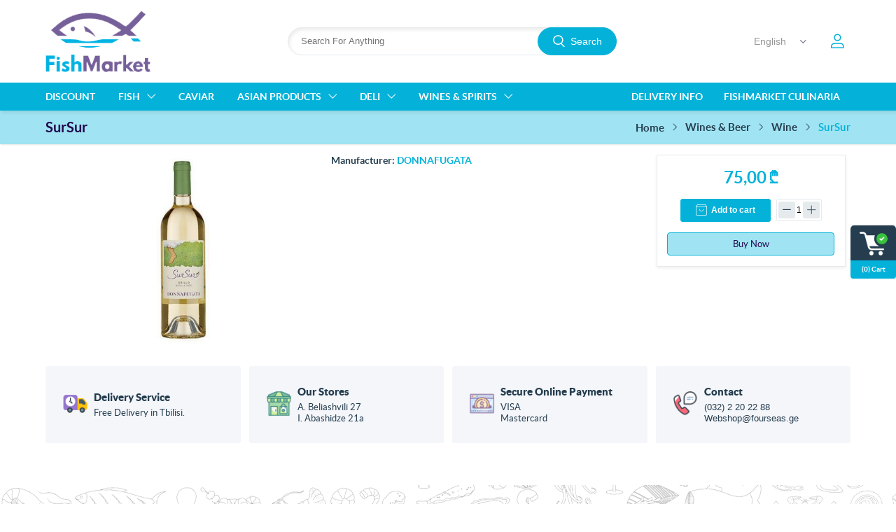

--- FILE ---
content_type: text/html; charset=utf-8
request_url: https://fishmarket.ge/en/sur-sur-0750-ml
body_size: 12970
content:


<!DOCTYPE html>
<html lang="en" dir="ltr" class="html-product-details-page collumn-one-page smart-megamenu-active">
<head>
    <title>Fish Market - SurSur</title>
    <meta http-equiv="Content-type" content="text/html;charset=UTF-8" />
    <meta name="description" content="&#x10E9;&#x10D5;&#x10D4;&#x10DC;&#x10D8; &#x10DD;&#x10DC;&#x10DA;&#x10D0;&#x10D8;&#x10DC; &#x10DB;&#x10D0;&#x10E6;&#x10D0;&#x10D6;&#x10D8;&#x10D0; &#x10EC;&#x10D0;&#x10E0;&#x10DB;&#x10DD;&#x10D2;&#x10D8;&#x10D3;&#x10D2;&#x10D4;&#x10DC;&#x10D7; &#x10D7;&#x10D4;&#x10D5;&#x10D6;&#x10D8;&#x10E1; &#x10D3;&#x10D0; &#x10D6;&#x10E6;&#x10D5;&#x10D8;&#x10E1; &#x10DE;&#x10E0;&#x10DD;&#x10D3;&#x10E3;&#x10E5;&#x10E2;&#x10D4;&#x10D1;&#x10D8;&#x10E1; &#x10E4;&#x10D0;&#x10E0;&#x10D7;&#x10DD; &#x10D0;&#x10E0;&#x10E9;&#x10D4;&#x10D5;&#x10D0;&#x10DC;&#x10E1;. &#x10E3;&#x10E4;&#x10D0;&#x10E1;&#x10DD; &#x10DB;&#x10D8;&#x10EC;&#x10DD;&#x10D3;&#x10D4;&#x10D1;&#x10D0; &#x10D7;&#x10D1;&#x10D8;&#x10DA;&#x10D8;&#x10E1;&#x10D8;&#x10E1; &#x10DB;&#x10D0;&#x10E1;&#x10E8;&#x10E2;&#x10D0;&#x10D1;&#x10D8;&#x10D7;." />
    <meta name="keywords" content="&#x10D7;&#x10D4;&#x10D5;&#x10D6;&#x10D8; / &#x10D6;&#x10E6;&#x10D5;&#x10D8;&#x10E1; &#x10DE;&#x10E0;&#x10DD;&#x10D3;&#x10E3;&#x10E5;&#x10E2;&#x10D4;&#x10D1;&#x10D8; / &#x10DD;&#x10E0;&#x10D0;&#x10D2;&#x10E3;&#x10DA;&#x10D8;" />
    <meta name="generator" content="nopCommerce" />
    <meta name="theme-color" content="#4caf50">
    <meta name="viewport" content="width=device-width, initial-scale=1 , user-scalable=no" />




    <!-- Global site tag (gtag.js) - Google Analytics -->
    
    

    <!-- Google Tag Manager -->
    
    <!-- End Google Tag Manager -->





    <meta property="og:type" content="product" />
<meta property="og:title" content="SurSur" />
<meta property="og:description" content="" />
<meta property="og:image" content="https://fishmarket.ge/images/thumbs/0001398_sursur_540.jpeg" />
<meta property="og:image:url" content="https://fishmarket.ge/images/thumbs/0001398_sursur_540.jpeg" />
<meta property="og:url" content="https://fishmarket.ge/en/sur-sur-0750-ml" />
<meta property="og:site_name" content="Fish Market" />
<meta property="twitter:card" content="summary" />
<meta property="twitter:site" content="Fish Market" />
<meta property="twitter:title" content="SurSur" />
<meta property="twitter:description" content="" />
<meta property="twitter:image" content="https://fishmarket.ge/images/thumbs/0001398_sursur_540.jpeg" />
<meta property="twitter:url" content="https://fishmarket.ge/en/sur-sur-0750-ml" />

    




    <link rel="stylesheet" type="text/css" href="/css/j8tpz1b0xdctmppq_d4c9a.styles.css?v=Wkt-OtL5T8_SQ1RTMOwIVHshRaA" /><link rel="stylesheet" type="text/css" href="/Themes/FreshLand/Content/css/styles.default-1.css?v=ACGrM-EcjOnB3la-h6prYce7SAI" />


    
    
    
    
    <link rel="apple-touch-icon" sizes="180x180" href="/icons/icons_0/apple-touch-icon.png">
<link rel="icon" type="image/png" sizes="32x32" href="/icons/icons_0/favicon-32x32.png">
<link rel="icon" type="image/png" sizes="16x16" href="/icons/icons_0/favicon-16x16.png">
<link rel="manifest" href="/icons/icons_0/site.webmanifest">
<link rel="mask-icon" href="/icons/icons_0/safari-pinned-tab.svg" color="#5bbad5">
<link rel="shortcut icon" href="/icons/icons_0/favicon.ico">
<meta name="msapplication-TileColor" content="#da532c">
<meta name="msapplication-config" content="/icons/icons_0/browserconfig.xml">
<meta name="theme-color" content="#ffffff">
    
    
    <!--Powered by nopCommerce - https://www.nopCommerce.com-->
    
    

<!-- Facebook Pixel Code -->

<noscript>
<img height="1" width="1" src="https://www.facebook.com/tr?id=922106584605664&ev=PageView&noscript=1"/>
</noscript>
<!-- End Facebook Pixel Code -->


</head>
<body>
<!-- Google Tag Manager (noscript) -->
<noscript><iframe src="https://www.googletagmanager.com/ns.html?id=GTM-W6LVRRD"
height="0" width="0" style="display:none;visibility:hidden"></iframe></noscript>
<!-- End Google Tag Manager (noscript) -->


    <input name="__RequestVerificationToken" type="hidden" value="CfDJ8PWr-v3i8FNArqNsnq7qaQYVq8u0hUCvCOV3Q15d58ZRl7jwXBf55ZSJgx3riJQi50yFJNdFkBbeM4Co2a2RVlcMv4KifVjmwi7gl433-R5TcI5mL54yzRiN7p4gvJFgi-EVwLmOubzLrBQ5sv4cmms" />
    

<div class="ajax-loading-block-window" style="display: none">
</div>
<div id="dialog-notifications-success" title="Notification" style="display:none;">
</div>
<div id="dialog-notifications-error" title="Error" style="display:none;">
</div>
<div id="dialog-notifications-warning" title="Warning" style="display:none;">
</div>
<div id="bar-notification" class="bar-notification-container" data-close="Close">
</div>

<!--[if lte IE 8]>
    <div style="clear:both;height:59px;text-align:center;position:relative;">
        <a href="http://www.microsoft.com/windows/internet-explorer/default.aspx" target="_blank">
            <img src="/Themes/FreshLand/Content/images/ie_warning.jpg" height="42" width="820" alt="You are using an outdated browser. For a faster, safer browsing experience, upgrade for free today." />
        </a>
    </div>
<![endif]-->


<div class="header-wrapper">
<div class="header">
    
    
    <div class="header-upper">
        <div class="header-logo">
            <button type="button" class="mobile-nav-toggle">
                <span class="icon icon-nav"></span>
            </button>
            <a href="/">
    <img title="" alt="Fish Market" src="https://fishmarket.ge/images/thumbs/0000387.png">
</a>
        </div>

        <div class="header-right">
            <div class="header-selectors-wrapper">
                
                
                

    <div class="language-selector">
            <select id="customerlanguage" name="customerlanguage" onchange="setLocation(this.value);" aria-label="Languages selector"><option selected="selected" value="https://fishmarket.ge/en/changelanguage/1?returnUrl=%2Fen%2Fsur-sur-0750-ml">English</option>
<option value="https://fishmarket.ge/en/changelanguage/2?returnUrl=%2Fen%2Fsur-sur-0750-ml">Georgian</option>
</select>
    </div>

                
            </div>
            <div class="header-links-wrapper">
                <div class="header-links">
    <ul>
        
       
        
        <li class="user-dropdown dropdown">
                <a href="/en/login?returnUrl=%2Fen%2Fsur-sur-0750-ml" class="ico-login">Log in</a>
            <ul class="login-dropdown-menu">
                        <li><a href="/en/register?returnUrl=%2Fen%2Fsur-sur-0750-ml" class="ico-register">Register</a></li>
                    <li><a href="/en/login?returnUrl=%2Fen%2Fsur-sur-0750-ml" class="ico-login">Log in</a></li>
            </ul>
        </li>
            <li id="topcartlink">
                <a href="/en/cart" class="ico-cart">
                    <span class="cart-label">Shopping cart</span>
                    <span class="cart-qty">(0) Cart <span>Header Quantity</span></span>
                </a>
            </li>
        
    </ul>
        
</div>


<div id="mobile-bottom-navigation">
    <ul>
        <li class="mobile-user-dropdown dropdown">
                <a href="/en/login?returnUrl=%2Fen%2Fsur-sur-0750-ml" class="ico-login">Log in</a>
            <ul class="mobile-login-dropdown-menu">
                        <li><a href="/en/register?returnUrl=%2Fen%2Fsur-sur-0750-ml" class="ico-register">Register</a></li>
                    <li><a href="/en/login?returnUrl=%2Fen%2Fsur-sur-0750-ml" class="ico-login">Log in</a></li>
            </ul>
        </li>


        <li class="checkout-item">
            <a href="#" class="checkout-link">
                <span>Checkout</span>
            </a>
        </li>
            <li class="cart-item" id="topcartlink-mobile">
                <a href="/en/cart" class="ico-cart">
                    <span class="cart-label">Shopping cart</span>
                </a>
            </li>
        
    </ul>
</div>



            </div>
        </div>

        <div class="search-box store-search-box">
            <form method="get" id="small-search-box-form" action="/en/search">
        <input type="text" class="search-box-text" id="small-searchterms" autocomplete="off" name="q" placeholder="Search For Anything" aria-label="Search store" />
        <button type="submit" class="button-1 search-box-button">Search</button>
            
</form>
        </div>

    </div>
    
</div>

    <div class="header-menu">
        <div class="container">
            <div class="top-menu-wrap">
                <div class="megamenu-left">
                    

    <div class="mm-outer-wrapper grid-view">
        <div class="mobile-menu-trigger">
            <span></span>
        </div>
        <div class="menu-overlay"></div>
        <nav class="mm-navbar navbar">
            <div class="mobile-menu-head">
                <div class="mobile-menu-close">&times;</div>
            </div>
            <ul class="nav-menu nav-center">


    <li class="menu-normal">
        <a href="/en/%E1%83%A4%E1%83%90%E1%83%A1%E1%83%93%E1%83%90%E1%83%99%E1%83%9A%E1%83%94%E1%83%91%E1%83%90">
            <span class="category-name">
                Discount
            </span>
        </a>
    </li>






    <li class="has-children">
        <a href="/en/fresh-fish">
	<!--<a href="#">-->

            <span class="category-name">
                Fish
            </span>
        </a>
        <span class="sublist-toggle icon icon-flex-right-caret"></span>
        <ul class="sublist">
            <li class="parent-back-link">
                <span class="parent-link-name">
                    <span class="icon icon-flex-left-caret"></span>
                    Fish
                </span>
            </li>


    <li class="has-children">
        <a href="/en/white-fish">
	<!--<a href="#">-->

            <span class="category-name">
                Fresh Fish
            </span>
        </a>
        <span class="sublist-toggle icon icon-flex-right-caret"></span>
        <ul class="sublist">
            <li class="parent-back-link">
                <span class="parent-link-name">
                    <span class="icon icon-flex-left-caret"></span>
                    Fresh Fish
                </span>
            </li>


    <li class="menu-normal">
        <a href="/en/norwegian-salmon">
            <span class="category-name">
                Norwegian Salmon
            </span>
        </a>
    </li>






    <li class="menu-normal">
        <a href="/en/sea-bream-2">
            <span class="category-name">
                Sea Bream
            </span>
        </a>
    </li>






    <li class="menu-normal">
        <a href="/en/seabass-3">
            <span class="category-name">
                Seabass
            </span>
        </a>
    </li>






    <li class="menu-normal">
        <a href="/en/black-sea-fish">
            <span class="category-name">
                Black Sea Fish
            </span>
        </a>
    </li>






    <li class="menu-normal">
        <a href="/en/indian-ocean-fish">
            <span class="category-name">
                Indian Ocean Fish
            </span>
        </a>
    </li>






    <li class="menu-normal">
        <a href="/en/trout">
            <span class="category-name">
                Trout
            </span>
        </a>
    </li>






    <li class="menu-normal">
        <a href="/en/atlantic-fish">
            <span class="category-name">
                Atlantic Fish
            </span>
        </a>
    </li>






    <li class="menu-normal">
        <a href="/en/grilled-fish">
            <span class="category-name">
                Grilled Fish
            </span>
        </a>
    </li>






    <li class="menu-normal">
        <a href="/en/meagre-2">
            <span class="category-name">
                Meagre
            </span>
        </a>
    </li>




        </ul>
    </li>






    <li class="has-children">
        <a href="/en/%E1%83%92%E1%83%90%E1%83%A7%E1%83%98%E1%83%9C%E1%83%A3%E1%83%9A%E1%83%98-%E1%83%97%E1%83%94%E1%83%95%E1%83%96%E1%83%98">
	<!--<a href="#">-->

            <span class="category-name">
                Frozen Fish
            </span>
        </a>
        <span class="sublist-toggle icon icon-flex-right-caret"></span>
        <ul class="sublist">
            <li class="parent-back-link">
                <span class="parent-link-name">
                    <span class="icon icon-flex-left-caret"></span>
                    Frozen Fish
                </span>
            </li>


    <li class="menu-normal">
        <a href="/en/black-sea-salmon-2">
            <span class="category-name">
                Black Sea Salmon
            </span>
        </a>
    </li>






    <li class="menu-normal">
        <a href="/en/frozen-salmon">
            <span class="category-name">
                Frozen Salmon
            </span>
        </a>
    </li>






    <li class="menu-normal">
        <a href="/en/sturgeon">
            <span class="category-name">
                Sturgeon
            </span>
        </a>
    </li>






    <li class="menu-normal">
        <a href="/en/%E1%83%95%E1%83%98%E1%83%A0%E1%83%97%E1%83%94%E1%83%95%E1%83%96%E1%83%90">
            <span class="category-name">
                Cod
            </span>
        </a>
    </li>






    <li class="menu-normal">
        <a href="/en/%E1%83%97%E1%83%98%E1%83%9C%E1%83%A3%E1%83%A1%E1%83%98-3">
            <span class="category-name">
                Tuna
            </span>
        </a>
    </li>






    <li class="menu-normal">
        <a href="/en/%E1%83%A3%E1%83%9C%E1%83%90%E1%83%92%E1%83%98-2">
            <span class="category-name">
                Unagi
            </span>
        </a>
    </li>




        </ul>
    </li>






    <li class="has-children">
        <a href="/en/%E1%83%A8%E1%83%94%E1%83%91%E1%83%9D%E1%83%9A%E1%83%98%E1%83%9A%E1%83%98-%E1%83%97%E1%83%94%E1%83%95%E1%83%96%E1%83%98">
	<!--<a href="#">-->

            <span class="category-name">
                Smoked Fish
            </span>
        </a>
        <span class="sublist-toggle icon icon-flex-right-caret"></span>
        <ul class="sublist">
            <li class="parent-back-link">
                <span class="parent-link-name">
                    <span class="icon icon-flex-left-caret"></span>
                    Smoked Fish
                </span>
            </li>


    <li class="menu-normal">
        <a href="/en/%E1%83%9C%E1%83%9D%E1%83%A0%E1%83%95%E1%83%94%E1%83%92%E1%83%98%E1%83%A3%E1%83%9A%E1%83%98-%E1%83%9D%E1%83%A0%E1%83%90%E1%83%92%E1%83%A3%E1%83%9A%E1%83%98-2">
            <span class="category-name">
                Salmon
            </span>
        </a>
    </li>






    <li class="menu-normal">
        <a href="/en/beluga">
            <span class="category-name">
                Beluga
            </span>
        </a>
    </li>






    <li class="menu-normal">
        <a href="/en/smoked-halibut-2">
            <span class="category-name">
                Halibut
            </span>
        </a>
    </li>






    <li class="menu-normal">
        <a href="/en/%E1%83%93%E1%83%9D%E1%83%A0%E1%83%90%E1%83%93%E1%83%9D-2">
            <span class="category-name">
                Sea Bream
            </span>
        </a>
    </li>






    <li class="menu-normal">
        <a href="/en/%E1%83%A1%E1%83%98%E1%83%91%E1%83%90%E1%83%A1%E1%83%98-2">
            <span class="category-name">
                Seabass
            </span>
        </a>
    </li>






    <li class="menu-normal">
        <a href="/en/%E1%83%AE%E1%83%9B%E1%83%90%E1%83%9A%E1%83%97%E1%83%94%E1%83%95%E1%83%96%E1%83%90">
            <span class="category-name">
                Swordfish
            </span>
        </a>
    </li>






    <li class="menu-normal">
        <a href="/en/%E1%83%97%E1%83%98%E1%83%9C%E1%83%A3%E1%83%A1%E1%83%98-2">
            <span class="category-name">
                Tuna
            </span>
        </a>
    </li>




        </ul>
    </li>






    <li class="has-children">
        <a href="/en/sea-food">
	<!--<a href="#">-->

            <span class="category-name">
                Sea Food
            </span>
        </a>
        <span class="sublist-toggle icon icon-flex-right-caret"></span>
        <ul class="sublist">
            <li class="parent-back-link">
                <span class="parent-link-name">
                    <span class="icon icon-flex-left-caret"></span>
                    Sea Food
                </span>
            </li>


    <li class="menu-normal">
        <a href="/en/mussels">
            <span class="category-name">
                Mussels
            </span>
        </a>
    </li>






    <li class="menu-normal">
        <a href="/en/shrimps">
            <span class="category-name">
                Shrimps
            </span>
        </a>
    </li>






    <li class="menu-normal">
        <a href="/en/%E1%83%A0%E1%83%95%E1%83%90%E1%83%A4%E1%83%94%E1%83%AE%E1%83%90">
            <span class="category-name">
                Octopus
            </span>
        </a>
    </li>






    <li class="menu-normal">
        <a href="/en/squid">
            <span class="category-name">
                Squid
            </span>
        </a>
    </li>






    <li class="menu-normal">
        <a href="/en/%E1%83%9A%E1%83%9D%E1%83%91%E1%83%A1%E1%83%A2%E1%83%94%E1%83%A0%E1%83%98">
            <span class="category-name">
                Lobster
            </span>
        </a>
    </li>




        </ul>
    </li>




        </ul>
    </li>






    <li class="menu-normal">
        <a href="/en/caviar">
            <span class="category-name">
                Caviar
            </span>
        </a>
    </li>






    <li class="has-children">
        <a href="/en/asian-products">
	<!--<a href="#">-->

            <span class="category-name">
                Asian Products
            </span>
        </a>
        <span class="sublist-toggle icon icon-flex-right-caret"></span>
        <ul class="sublist">
            <li class="parent-back-link">
                <span class="parent-link-name">
                    <span class="icon icon-flex-left-caret"></span>
                    Asian Products
                </span>
            </li>


    <li class="menu-normal">
        <a href="/en/%E1%83%A1%E1%83%A3%E1%83%A8%E1%83%98%E1%83%A1-%E1%83%98%E1%83%9C%E1%83%92%E1%83%A0%E1%83%94%E1%83%93%E1%83%98%E1%83%94%E1%83%9C%E1%83%A2%E1%83%94%E1%83%91%E1%83%98">
            <span class="category-name">
                Sushi Ingredients
            </span>
        </a>
    </li>






    <li class="menu-normal">
        <a href="/en/%E1%83%A1%E1%83%9D%E1%83%A3%E1%83%A1%E1%83%94%E1%83%91%E1%83%98">
            <span class="category-name">
                Souces and Pastes
            </span>
        </a>
    </li>






    <li class="menu-normal">
        <a href="/en/noodles">
            <span class="category-name">
                Noodles and Others
            </span>
        </a>
    </li>




        </ul>
    </li>






    <li class="has-children">
        <a href="/en/deli">
	<!--<a href="#">-->

            <span class="category-name">
                Deli
            </span>
        </a>
        <span class="sublist-toggle icon icon-flex-right-caret"></span>
        <ul class="sublist">
            <li class="parent-back-link">
                <span class="parent-link-name">
                    <span class="icon icon-flex-left-caret"></span>
                    Deli
                </span>
            </li>


    <li class="menu-normal">
        <a href="/en/pasta">
            <span class="category-name">
                Pasta
            </span>
        </a>
    </li>






    <li class="menu-normal">
        <a href="/en/olive-oil">
            <span class="category-name">
                Olive Oil
            </span>
        </a>
    </li>






    <li class="menu-normal">
        <a href="/en/sauces">
            <span class="category-name">
                Canned Food
            </span>
        </a>
    </li>




        </ul>
    </li>






    <li class="has-children">
        <a href="/en/wines-spirits">
	<!--<a href="#">-->

            <span class="category-name">
                Wines &amp; Spirits
            </span>
        </a>
        <span class="sublist-toggle icon icon-flex-right-caret"></span>
        <ul class="sublist">
            <li class="parent-back-link">
                <span class="parent-link-name">
                    <span class="icon icon-flex-left-caret"></span>
                    Wines &amp; Spirits
                </span>
            </li>


    <li class="menu-normal">
        <a href="/en/wine">
            <span class="category-name">
                Wine
            </span>
        </a>
    </li>






    <li class="menu-normal">
        <a href="/en/spirits">
            <span class="category-name">
                Beer
            </span>
        </a>
    </li>




        </ul>
    </li>






    <li class="menu-topic">
        <a href="/fishmarket-culinaria-2">
            <span class="category-name">
                Fishmarket Culinaria
            </span>
        </a>
    </li>






    <li class="menu-topic">
        <a href="/delivery">
            <span class="category-name">
                Delivery Info
            </span>
        </a>
    </li>




            </ul>
        </nav>
    </div>



                </div>
                <div class="megamenu-right">
                    
                </div>
            </div>
           
        </div>
    </div>
</div>
<div class="master-wrapper-page">
    


    
    


    <div class="breadcrumb">
        <div class="container">
            <div class="page-title">
                <h1>
		   SurSur
                </h1>
            </div>
            <ul itemscope itemtype="http://schema.org/BreadcrumbList">
                
                <li>
                    <span>
                        <a href="/">
                            <span>Home</span>
                        </a>
                    </span>
                    <span class="delimiter">/</span>
                </li>
                    <li itemprop="itemListElement" itemscope itemtype="http://schema.org/ListItem">
                        <a href="/en/wines-spirits" itemprop="item">
                            <span itemprop="name">Wines &amp; Beer</span>
                        </a>
                        <span class="delimiter">/</span>
                        <meta itemprop="position" content="1" />
                    </li>
                    <li itemprop="itemListElement" itemscope itemtype="http://schema.org/ListItem">
                        <a href="/en/wine" itemprop="item">
                            <span itemprop="name">Wine</span>
                        </a>
                        <span class="delimiter">/</span>
                        <meta itemprop="position" content="2" />
                    </li>

                <li itemprop="itemListElement" itemscope itemtype="http://schema.org/ListItem">
                    <strong class="current-item" itemprop="name">SurSur</strong>
                    <span itemprop="item" itemscope itemtype="http://schema.org/Thing"
                          id="/en/sur-sur-0750-ml">
                    </span>
                    <meta itemprop="position" content="3" />
                    
                </li>
            </ul>
        </div>
    </div>


    <div class="master-wrapper-content">
        

        <div class="master-column-wrapper">
            
<div class="center-1">
    
    


<!--product breadcrumb-->

<div class="page product-details-page">
    <div class="page-body">
        
        <form method="post" id="product-details-form" action="">




<!--Microdata-->
<div  itemscope itemtype="http://schema.org/Product">
    <meta itemprop="name" content="SurSur"/>
    <meta itemprop="sku"/>
    <meta itemprop="gtin"/>
    <meta itemprop="mpn"/>
    <meta itemprop="description"/>
    <meta itemprop="image" content="https://fishmarket.ge/images/thumbs/0001398_sursur_540.jpeg"/>
        <div itemprop="brand" itemtype="https://schema.org/Brand" itemscope>
            <meta itemprop="name" content="DONNAFUGATA" />
        </div>
    <div itemprop="offers" itemscope itemtype="http://schema.org/Offer">
        <meta itemprop="url" content="https://fishmarket.ge/en/sur-sur-0750-ml"/>
        <meta itemprop="price" content="75.00"/>
        <meta itemprop="priceCurrency" content="GEL"/>
        <meta itemprop="priceValidUntil"/>
        <meta itemprop="availability" content="http://schema.org/InStock" />
    </div>
</div>
            <div data-productid="485">
                <div class="product-essential">
                    
                    <div class="gallery">
                        <!--product pictures-->
                        

<div data-popup="#dialogForImgPopUp" style="float:left">
    <link rel="image_src" href="https://fishmarket.ge/images/thumbs/0001398_sursur.jpeg" />
    
<div class="offer-content product-ribbon">


</div>
    <a href="https://fishmarket.ge/images/thumbs/0001398_sursur.jpeg" class="cloud-zoom">
        <img alt="Picture of SurSur" src="https://fishmarket.ge/images/thumbs/0001398_sursur_540.jpeg" title="Picture of SurSur" style="height:auto; width:100%; border-width: 0px;" class="cloud-zoom-image cloud-zoom-image-size" width="400" id="main-product-img-lightbox-anchor-485" />
    </a>

    <div class="imgForMobile" id="dialogForImgPopUp">
        <img alt="" src="" />
    </div>
</div>




                        <!--product videos-->
                        

                    </div>
                    <div class="overview">
                        <div class="product-overview-content">
                            

                            
                            <!--product reviews-->
                            
                            <!--manufacturers-->
                            

    <div class="manufacturers">
            <span class="label">Manufacturer:</span>
        <span class="value">
                <a href="/en/lantina-cantina">DONNAFUGATA</a>
        </span>
    </div>

                            <!--SKU, MAN, GTIN, vendor-->
                            

<div class="additional-details">
</div>

                            <!--sample download-->
                            

                            <!--attributes-->
                            <!--gift card-->

                            <!--rental info-->


                            
                        
                            
                        </div>
                        <div class="product-overview-pricing-cart">
                            <!--availability-->
                            

                            <!--price & add to cart & estimate shipping-->



    <div class="prices">
            <div class="product-price">
                <span  id="price-value-485" class="price-value-485" >
                    75,00 ₾
                </span>
            </div>
    </div>
    <div class="add-to-cart">
            <div class="add-to-cart-panel">
                
                    <button type="button" id="add-to-cart-button-485" class="button-1 add-to-cart-button" data-productid="485" onclick="AjaxCart.addproducttocart_details('/addproducttocart/details/485/1', '#product-details-form');return false;">Add to cart</button>
                <label class="qty-label" for="addtocart_485_EnteredQuantity">Qty:</label>
                    <div class="qty-input-wrap">
                        <button type="button" class="qty-btn qty-minus" value="-1">-</button>
                        <input id="product_enteredQuantity_485" class="qty-input" type="text" aria-label="Enter a quantity" data-val="true" data-val-required="The Qty field is required." name="addtocart_485.EnteredQuantity" value="1" />
                        <button type="button" class="qty-btn qty-plus" value="1">+</button>
                    </div>
                    
            </div>
        
    <div class="buynow-wrapper">
        <button type="button" class="button-2 buynow-btn" onclick="NopAdvanceCart.addproducttocart_details(485, '#product-details-form', true);return false;">Buy Now</button>
    </div>

<input name="productid" type="hidden" value="485" />


    </div>

                            <!--wishlist, compare, email a friend-->
                            <div class="overview-buttons">
                                
                                
                                
                                
                            </div>
                            

                            <!--delivery-->
                            
                        </div>
                        

                    </div>
                   
                    
                    

                </div>
                
                
                
            </div>
        <input name="__RequestVerificationToken" type="hidden" value="CfDJ8PWr-v3i8FNArqNsnq7qaQYVq8u0hUCvCOV3Q15d58ZRl7jwXBf55ZSJgx3riJQi50yFJNdFkBbeM4Co2a2RVlcMv4KifVjmwi7gl433-R5TcI5mL54yzRiN7p4gvJFgi-EVwLmOubzLrBQ5sv4cmms" /></form>
        
    </div>
</div>
    
</div>

        </div>
        
    </div>
    



    <div class="shipping-types-wrapper">
        <div class="container">
            <div class="shipping-types row">
                    <div class="col-md-3 col-xs-3 col-3">
                        <div class="shipping-type">
                            <div class="shipping-type--icon"><img src="https://fishmarket.ge/images/thumbs/0001852_Delivery.png" alt="Picture of Delivery Service" title="Picture of Delivery Service" class="loading" data-was-processed="true"></div>
                            <div class="shipping-type--info">
                                    <h3 class="shipping-type--title">
                                        <a href="/delivery">Delivery Service</a>
                                    </h3>
                                <div class="shipping-type--desc"><div class="description">
<p><span style="font-size: 10pt;">Free Delivery in Tbilisi.</span></p>
</div></div>
                            </div>
                        </div>
                    </div>
                    <div class="col-md-3 col-xs-3 col-3">
                        <div class="shipping-type">
                            <div class="shipping-type--icon"><img src="https://fishmarket.ge/images/thumbs/0001854_Stores.png" alt="Picture of Our Stores" title="Picture of Our Stores" class="loading" data-was-processed="true"></div>
                            <div class="shipping-type--info">
                                    <h3 class="shipping-type--title">
                                        <a href="/contact-us">Our Stores</a>
                                    </h3>
                                <div class="shipping-type--desc"><div class="description">
<p><span style="font-size: 10pt;">A. Beliashvili 27<br />I. Abashidze 21a</span></p>
</div></div>
                            </div>
                        </div>
                    </div>
                    <div class="col-md-3 col-xs-3 col-3">
                        <div class="shipping-type">
                            <div class="shipping-type--icon"><img src="https://fishmarket.ge/images/thumbs/0001857_Payment.png" alt="Picture of Secure Online Payment" title="Picture of Secure Online Payment" class="loading" data-was-processed="true"></div>
                            <div class="shipping-type--info">
                                    <h3 class="shipping-type--title">
                                        <a href="/conditions-of-use">Secure Online Payment</a>
                                    </h3>
                                <div class="shipping-type--desc"><div class="description">
<p><span style="font-size: 10pt;">VISA<br /></span><span style="font-size: 10pt;">Mastercard</span></p>
</div></div>
                            </div>
                        </div>
                    </div>
                    <div class="col-md-3 col-xs-3 col-3">
                        <div class="shipping-type">
                            <div class="shipping-type--icon"><img src="https://fishmarket.ge/images/thumbs/0001855_Contact Us.png" alt="Picture of Contact" title="Picture of Contact" class="loading" data-was-processed="true"></div>
                            <div class="shipping-type--info">
                                    <h3 class="shipping-type--title">
                                        <a href="/contact-us">Contact</a>
                                    </h3>
                                <div class="shipping-type--desc"><p><span style="font-family: arial, helvetica, sans-serif; font-size: 10pt;">(032) 2 20 22 88</span></p>
<p><span style="font-family: arial, helvetica, sans-serif; font-size: 10pt;"><a href="mailto:Webshop@fourseas.ge">Webshop@fourseas.ge</a></span></p></div>
                            </div>
                        </div>
                    </div>
            </div>
        </div>
    </div>


<div class="footer">
    
    <div class="footer-bg">
        <div class="footer-bg-inner">
            <div class="footer-upper">
                <div class="footer-block follow-us">
                <div class="address-info">
                     <div class="title">
                            <strong>Contact us</strong>
                     </div>
                     <div class="contact-us-details">
                            <p><span style="font-family: arial, helvetica, sans-serif; font-size: 11pt;">(032) 2 20 22 88</span></p>
<p>&nbsp;</p>
<p><span style="font-family: arial, helvetica, sans-serif; font-size: 11pt;"><a href="mailto:Webshop@fourseas.ge">Webshop@fourseas.ge</a></span></p>
<p>&nbsp;</p>
<p>A. Beliashvilis 27, Tbilisi, 1059</p>
<p>&nbsp;</p>
<p>I. Abashidze 21a, Tbilisi, 0162</p>
                     </div>
                </div>
                    <div class="social">
                        <div class="title">
                            <strong>Follow us</strong>
                        </div>
                        <ul class="networks">
		<li class="facebook"><a href="http://www.facebook.com/FishmarketGeorgia" target="_blank" rel="noopener noreferrer">Facebook</a></li>
		<li class="instagram"><a href="https://www.instagram.com/fishmarket_tbilisi/" target="_blank" rel="noopener noreferrer">Instagram</a></li>
    

</ul>
                    </div>
                </div>
                <div class="footer-block information">
                    <div class="title plus">
                        <strong>Information</strong>
                    </div>
                    <ul class="list">
                            <li><a href="/en/who-we-are">Who We Are</a></li>
                            <li><a href="/en/shipping-returns">Shipping &amp; returns</a></li>
                            <li><a href="/en/privacy-notice">Privacy notice</a></li>
                            <li><a href="/en/conditions-of-use">Conditions of Use</a></li>
                            <li><a href="/en/contact-us">Contact us </a></li>
                    </ul>
                </div>
                <div class="footer-block customer-service">
                    <div class="title plus">
                        <strong>Customer service</strong>
                    </div>
                    <ul class="list">
                            <li><a href="/en/search">Search</a> </li>
                            <li><a href="/en/blog">Blog</a></li>
                            <li><a href="/en/recentlyviewedproducts">Recently viewed products</a></li>
                            <li><a href="/en/newproducts">New products</a></li>
                            <li><a href="/en/sustainability-2">Sustainability</a></li>
                            <li><a href="/en/our-process">Our Process</a></li>
                    </ul>
                </div>
                <div class="footer-block my-account">
                    <div class="title plus">
                        <strong>My account</strong>
                    </div>
                    <ul class="list">
                            <li><a href="/en/customer/info">My account</a></li>
                            <li><a href="/en/order/history">Orders</a></li>
                            <li><a href="/en/customer/addresses">Addresses</a></li>
                            <li><a href="/en/cart">Shopping cart</a></li>
                    </ul>
                </div>
            </div>
        </div>
    </div>
    <div class="footer-logo-bg">
        <div class="footer-logo-container">
                <div class="footer-cards">
                    <div class="footer-info">
                        <img src="https://fishmarket.ge/images/thumbs/0001747_0000015_0000004_footer-cards.png" alt="Supported cards" title="Supported cards" />
                    </div>
                </div>
        </div>
    </div>
    <div class="footer-lower-bg">
        <div class="footer-lower">
            <div class="footer-info">
                <span class="footer-disclaimer">Copyright &copy; 2026 Fish Market. All rights reserved.</span>
            </div>
            
        </div>
    </div>
    


    






<div class="qv-modal" id="qv-modal">
    <div class="loader">
        <div class="lds-ellipsis"><div></div><div></div><div></div><div></div></div>
    </div>
    <div class="qv-details"></div>
</div>
<button type="button" class="qvclick-button"></button>
































</div>


</div>





<div id="flyout-cart" class="flyout-cart">
    <div class="mini-shopping-cart">
        <button class="flyout-cart-toggle-button" type="button">
            <i class="icon icon-flex-right-caret"></i>
        </button>
        <button class="close-button close-cart" type="button">
            Close
        </button>
        <div class="count">
You have no items in your shopping cart.        </div>
    </div>
</div>


    <script type="text/javascript" src="/js/hlyqhuibdnre4hm1hn5giw.scripts.js?v=Qb0V2ECkDGQTmQYQjEem9p8XDBs"></script><script type="text/javascript" src="https://www.googletagmanager.com/gtag/js?id=UA-110409566-1"></script>

    <script type="text/javascript">
    $(document).ready(function () {
        $('.src-zoom-anchor').on({
            'click': function () {
                var aSrc = $(this).attr('href');
                var imgSrc = $(this).attr('data-halfimgurl');
                $('.cloud-zoom-image').attr('src', imgSrc);
                $('.cloud-zoom').attr('href', aSrc);
                $("a.cloud-zoom").data('zoom').destroy();
                initZoom();
            }
        });
        initZoom();
    });

    $(window).resize(function () {
        initZoom();
    });
</script>

<script type="text/javascript">
                        //when a customer clicks 'Enter' button we submit the "add to cart" button (if visible)
                        $(document).ready(function () {

                            $("#addtocart_485_EnteredQuantity").on("keydown", function (event) {
                                if (event.keyCode == 13) {
                                    $("#add-to-cart-button-485").trigger("click");
                                    return false;
                                }
                            });

                            $("#product_enteredQuantity_485").on("input propertychange paste", function () {
                                var data = {
                                    productId: 485,
                                    quantity: $('#product_enteredQuantity_485').val()
                                };
                                $(document).trigger({ type: "product_quantity_changed", changedData: data });
                            });
                        });
                    </script>

<script type="text/javascript">
    $(document).ready(function() {
        $('#add-to-cart-button-485').attr('onclick', "NopAdvanceCart.addproducttocart_details(485, '#product-details-form', false);return false;");
    });
</script>

<script type="text/javascript">
            $(document).ready(function () {
                $('.header').on('click', '#topcartlink a', function (e) {
                    e.preventDefault();
                    e.stopPropagation();
                    $('#flyout-cart').addClass('active');
                    $('html').addClass('flyout-cart-open');
                });
                $('.close-cart, .flyout-cart-toggle-button').on('click', function (e) {
                    e.stopPropagation();
                    $('#flyout-cart').removeClass('active');
                    $('html').removeClass('flyout-cart-open');
                });
                $('html,body').on('click', '#flyout-cart .mini-shopping-cart', function (e) {
                    e.stopPropagation();
                });
                $('html,body').on('click', function (e) {
                    $('#flyout-cart').removeClass('active');
                    $('html').removeClass('flyout-cart-open');
                });
              
            });
        </script>

<script type="text/javascript">
    window.addEventListener('DOMContentLoaded', function () {
        var elementToReplace = document.getElementById('mobile-bottom-navigation');
        document.body.appendChild(elementToReplace);
    });
</script>

<script type="text/javascript">
    var mobileDropdownDialog = $("#mobile-bottom-navigation  .mobile-login-dropdown-menu").dialog({
        autoOpen: false,
        modal: true,
        open: function (event, ui) {
            $("body").css("overflow","hidden");
            $('.ui-widget-overlay').on('click', function (e) {
                e.stopPropagation();
                mobileDropdownDialog.dialog('close');
            });
        },
        close: function (event, ui) {
            $("body").removeAttr("style");
        },
        classes: {
            "ui-dialog": "mobile-account-dropdown"
        },
        show: {
            effect: "fade",
            duration: 300
        },
        hide: {
            effect: "fade",
            duration: 300
        }
    });
    $(document).ready(function(){
        $("#mobile-bottom-navigation .mobile-user-dropdown > a").on("click", function (e) {
            e.stopPropagation();
            e.preventDefault();
            mobileDropdownDialog.dialog("open")
        })
        $("#topcartlink-mobile > a").on("click", function (e) {
            e.preventDefault();
            e.stopPropagation();
            $('#flyout-cart').addClass('active');
            $('html').addClass('flyout-cart-open');
        })
    })
</script>

<script type="text/javascript">
                $("#small-search-box-form").on("submit", function(event) {
                    if ($("#small-searchterms").val() == "") {
                        alert('Please enter some search keyword');
                        $("#small-searchterms").focus();
                        event.preventDefault();
                    }
                });
            </script>

<script type="text/javascript">

//$(document).ready(function() {
//function n(n) {
//        n.preventDefault();
//        n.stopPropagation()
//    }
//
// $(".nav-menu .has-children").on("click", function(i) {
//	const t = $(window).width();
//        t < 1200 && (n(i),
//        $(this).find(".sublist").addClass("show"));
//	return true;
//    });
//});
</script>

<script type="text/javascript">
        var localized_data = {
            AjaxCartFailure: "Failed to add the product. Please refresh the page and try one more time."
        };
        AjaxCart.init(false, '.header-links .cart-qty', '.header-links .wishlist-qty', '#flyout-cart', localized_data);
    </script>

<script type="text/javascript">
        new LazyLoad();
        $(document).ajaxStop(function () {
            new LazyLoad();
        });
        $(document).on('swiper_initialized', function () {
            new LazyLoad();
        });
    </script>

<script type="text/javascript">
    $(document).ready(function () {
        var localized_data = {};
        localized_data.AdvanceCartFailure = 'Failed to load data';

        NopAdvanceCart.init(true,
            '.product-item',
            '.header-links .cart-qty',
            '#flyout-cart',
            'https://fishmarket.ge/advancecart/AddProductToCart_Catalog/',
            'https://fishmarket.ge/advancecart/AddProductToCart_Details/',
            localized_data);

        initAdvanceCartPrimaryData();

        $(document).ajaxStop(function () {
            initAdvanceCartPrimaryData();
        });
        $(document).on('swiper_initialized', function () {
            initAdvanceCartPrimaryData();
        });


                NopAdvanceCart.getflyoutcart('https://fishmarket.ge/advancecart/GetFlyoutCart');
            });

    function initAdvanceCartPrimaryData() {
        $.each($('.product-item .button-1.add-to-cart-button'), function (i, val) {
            if (!$(this).data('advancecart')) {
                var productId = $(val).closest('.product-item').data('productid');
                $(this).attr('onclick', 'NopAdvanceCart.addproducttocart_catalog(' + productId + ', false, this); return false;');
                $(this).attr('data-advancecart', true);
            }
        });
    }

    function decreaseProductQty(btn) {
        var qtyInput = $(btn).siblings("input");
        var value = parseInt(qtyInput.val());

        if (value > 1) {
            qtyInput.val(value - 1);
        }
    }

    function increaseProductQty(btn) {
        var qtyInput = $(btn).siblings("input");
        var value = parseInt(qtyInput.val());
        qtyInput.val(value + 1);
    }

</script>

<script type="text/javascript">
    var position = 'inside';
    var cloudZoom = function (position) {
        $("a.cloud-zoom").imagesLoaded({
            done: function ($images) {
                var width = $(".cloud-zoom-image-size").width() * 1;
                var height = $(".cloud-zoom-image-size").height() * 1;
                $('.cloud-zoom').CloudZoom({
                    zoomWidth: width,
                    zoomHeight: height,
                    position: position,
                    tint: false,
                    tintOpacity: 0.50,
                    lensOpacity: 0.50,
                    softFocus: false,
                    smoothMove: 3,
                    showTitle: true,
                    titleOpacity: 0.50,
                    adjustX: 0,
                    adjustY: 0
                });
            }
        });
    }

    var initZoom = function () {
        if ($(window).width() <= 768) {
            cloudZoom('inside');
        }
        else {
            cloudZoom(position);
        }
    };
</script>

<script type="text/javascript">
    var quickviewdata = {};
    quickviewdata.QuickViewFailure = 'Failed to load quick view';

    $(document).ready(function () {
        QuickView.init(true, '/enquickview-product-details', '#qv-modal', '.qvclick-button', '.qv-modal .loader', quickviewdata);
        QuickView.render_quickview_button('Quick view');
    });

    $(document).on('ajaxSuccess', function () {
        QuickView.init(true, '/enquickview-product-details', '#qv-modal', '.qvclick-button', '.qv-modal .loader', quickviewdata);
        QuickView.render_quickview_button('Quick view');
    });

    $(window).on('resize', function () {
        if (/Android|webOS|iPhone|iPad|Mac|Macintosh|iPod|BlackBerry|IEMobile|Opera Mini/i.test(navigator.userAgent)) {
            $('.quick-view-btn').hide();
        }
    });
</script>

<script type="text/javascript">
    var carouseldata = {};
    carouseldata.CarouselFailure = 'Failed to load carousel content.';

    $(document).ready(function () {
        SmartCarousel.init('/enload_smartcarousel_details', '.carousel-container', '.carousel-container .loader', carouseldata);
    });
</script>

<script type="text/javascript">
    $('[data-countdown]').each(function () {
        var $this = $(this), finalDate = $(this).data('countdown');
        var date = new Date(finalDate)
        $this.countdown(date.getTime(), function (event) {
            $this.html(event.strftime(''
                + '<span class="count day"><span>%D</span> Days</span>'
                + '<span class="count hours"><span>%H</span> Hours </span>'
                + '<span class="count min"><span>%M</span> Minutes </span>'
                + '<span class="count sec"><span>%S</span> Seconds</span>'));
        });
    });
</script>

<script type="text/javascript">
    var carouseldata = {};
    carouseldata.CarouselFailure = 'Failed to load carousel content.';

    $(document).ready(function () {
        SmartDealCarousel.init('/enload_smartdealcarousel_details', '.deal-carousel-container', '.deal-carousel-container .loader', carouseldata);
    });
</script>

<script type="text/javascript">
    $(document).on('click', 'li[data-tab-item-id]', function () {
        var elem = $(this);
        var tabItemId = elem.data("tab-item-id");

        if (elem.data("loaded")) {
            return;
        }

        $.ajax({
            cache: false,
            type: 'POST',
            data: { productTabItemId: tabItemId },
            url: '/enload_smartproducttabitem_details',
            success: function (response) {
                elem.attr("data-loaded", true);
                $('#tab-item-' + tabItemId).html(response.html);
            },
            error: function (response) {
            
            }
        });
    });
</script>

<script type="text/javascript">
    var producttabdata = {};
    producttabdata.ProductTabFailure = 'Failed to load product tab content.';

    $(document).ready(function () {
        SmartProductTab.init('/enload_smartproducttab_details', '.product-tab-container', '.product-tab-container .loader', producttabdata);
    });
</script>

<script type="text/javascript">
    var sliderdata = {};
    sliderdata.SliderFailure = 'Failed to load carousel content.';

    $(document).ready(function () {
        SmartSlider.init('/en/load_slider_details', '.slider-container', '.slider-container .loader', carouseldata);
    });
</script>

<script type="text/javascript">
    $(document).ready(function () {
        $('.footer-block .title').on('click', function () {
            var e = window, a = 'inner';
            if (!('innerWidth' in window)) {
                a = 'client';
                e = document.documentElement || document.body;
            }
            var result = { width: e[a + 'Width'], height: e[a + 'Height'] };
            if (result.width < 769) {
                $(this).siblings('.list').slideToggle('slow');
            }
            $(this).toggleClass("plus minus");
        });
    });
</script>

<script type="text/javascript">
    $(document).ready(function () {
        $('.block .title').on('click', function () {
            var e = window, a = 'inner';
            if (!('innerWidth' in window)) {
                a = 'client';
                e = document.documentElement || document.body;
            }
            var result = { width: e[a + 'Width'], height: e[a + 'Height'] };
            if (result.width < 1001) {
                $(this).siblings('.listbox').slideToggle('slow');
            }
        });
    });
</script>

<script type="text/javascript">
    (function(c,l,a,r,i,t,y){
        c[a]=c[a]||function(){(c[a].q=c[a].q||[]).push(arguments)};
        t=l.createElement(r);t.async=1;t.src="https://www.clarity.ms/tag/"+i;
        y=l.getElementsByTagName(r)[0];y.parentNode.insertBefore(t,y);
    })(window, document, "clarity", "script", "5rrr3krop4");
</script>

<script type="text/javascript">
  	window.dataLayer = window.dataLayer || [];
  	function gtag(){dataLayer.push(arguments);}
	gtag('js', new Date());

	gtag('config', 'UA-110409566-1');
    </script>

<script type="text/javascript">(function(w,d,s,l,i){w[l]=w[l]||[];w[l].push({'gtm.start':
    new Date().getTime(),event:'gtm.js'});var f=d.getElementsByTagName(s)[0],
    j=d.createElement(s),dl=l!='dataLayer'?'&l='+l:'';j.async=true;j.src=
    'https://www.googletagmanager.com/gtm.js?id='+i+dl;f.parentNode.insertBefore(j,f);
    })(window,document,'script','dataLayer','GTM-W6LVRRD');</script>

<script type="text/javascript">
    
    function ProductToolTip(thisButton, tippyContent) {
        tippy(thisButton, {
            content: tippyContent,
            placement: 'left',
        });
    }
</script>

<script type="text/javascript">
	!function(f,b,e,v,n,t,s)
		{if(f.fbq)return;n=f.fbq=function(){n.callMethod?
			n.callMethod.apply(n,arguments):n.queue.push(arguments)};
			if(!f._fbq)f._fbq=n;n.push=n;n.loaded=!0;n.version='2.0';
			n.queue=[];t=b.createElement(e);t.async=!0;
			t.src=v;s=b.getElementsByTagName(e)[0];
			s.parentNode.insertBefore(t,s)}(window,document,'script',
			'https://connect.facebook.net/en_US/fbevents.js');
			fbq('init', '922106584605664'); 
			fbq('track', 'PageView');
</script>


    
    
</body>
</html>


--- FILE ---
content_type: image/svg+xml
request_url: https://fishmarket.ge/Themes/FreshLand/Content/images/instagram.svg
body_size: 1164
content:
<svg width="25" height="25" viewBox="0 0 25 25" fill="none" xmlns="http://www.w3.org/2000/svg">
<rect width="25" height="25" rx="2" fill="url(#paint0_linear_1596_9039)"/>
<path d="M15.3438 7H9.40625C8.70197 7.00066 8.02673 7.28073 7.52873 7.77873C7.03073 8.27673 6.75066 8.95197 6.75 9.65625V15.5938C6.75066 16.298 7.03073 16.9733 7.52873 17.4713C8.02673 17.9693 8.70197 18.2493 9.40625 18.25H15.3438C16.048 18.2493 16.7233 17.9693 17.2213 17.4713C17.7193 16.9733 17.9993 16.298 18 15.5938V9.65625C17.9993 8.95197 17.7193 8.27673 17.2213 7.77873C16.7233 7.28073 16.048 7.00066 15.3438 7ZM14.2688 14.5162C13.8301 14.9542 13.2531 15.2264 12.6362 15.2865C12.0193 15.3467 11.4006 15.191 10.8856 14.8461C10.3706 14.5012 9.99115 13.9883 9.81193 13.395C9.6327 12.8016 9.6648 12.1645 9.90274 11.5921C10.1407 11.0198 10.5697 10.5476 11.1168 10.2562C11.6639 9.96479 12.295 9.8721 12.9028 9.99393C13.5105 10.1158 14.0572 10.4446 14.4497 10.9244C14.8421 11.4041 15.0561 12.0052 15.055 12.625C15.0546 12.9764 14.985 13.3243 14.8501 13.6489C14.7151 13.9734 14.5176 14.2681 14.2688 14.5162ZM16.3625 10.0425C16.2063 10.1982 16.0008 10.2949 15.7812 10.3161C15.5616 10.3372 15.3415 10.2814 15.1585 10.1583C14.9754 10.0352 14.8408 9.85236 14.7775 9.64101C14.7143 9.42967 14.7263 9.20292 14.8117 8.99949C14.897 8.79606 15.0503 8.62855 15.2454 8.52558C15.4405 8.4226 15.6653 8.39054 15.8814 8.43486C16.0975 8.47919 16.2915 8.59715 16.4303 8.76861C16.5691 8.94007 16.6441 9.1544 16.6425 9.375C16.641 9.62576 16.5404 9.86575 16.3625 10.0425Z" fill="#F8F8F8"/>
<defs>
<linearGradient id="paint0_linear_1596_9039" x1="23.5" y1="24" x2="2" y2="2" gradientUnits="userSpaceOnUse">
<stop stop-color="#FEDA75"/>
<stop offset="0.301522" stop-color="#FA7E1E"/>
<stop offset="0.557954" stop-color="#D62976"/>
<stop offset="0.766801" stop-color="#962FBF"/>
<stop offset="1" stop-color="#4F5BD5"/>
</linearGradient>
</defs>
</svg>
